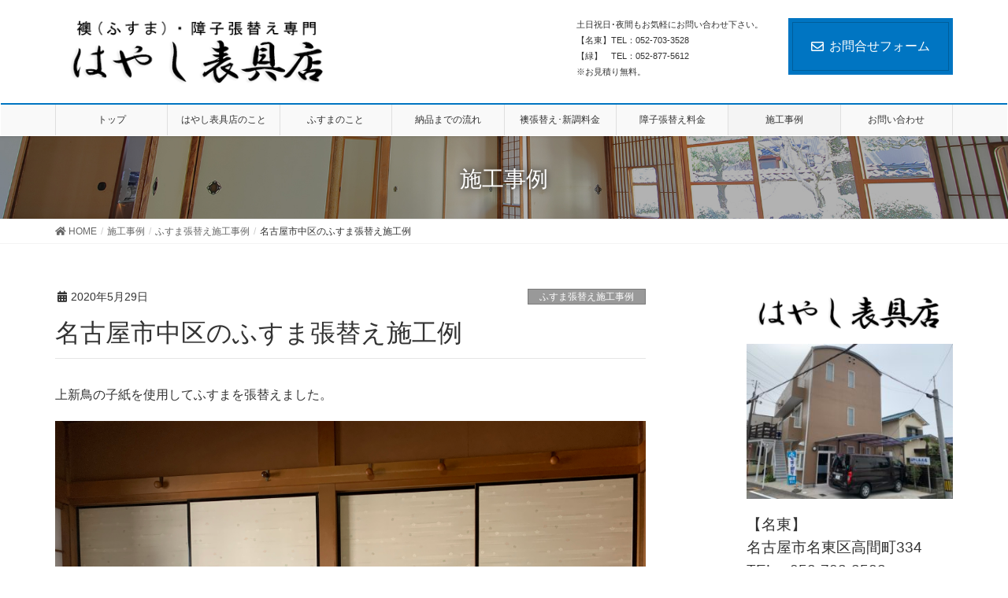

--- FILE ---
content_type: text/html; charset=UTF-8
request_url: https://hayashihyoguten.com/archives/1048
body_size: 10898
content:
<!DOCTYPE html>
<html lang="ja">
<head>
<meta charset="utf-8">
<meta http-equiv="X-UA-Compatible" content="IE=edge">
<meta name="viewport" content="width=device-width, initial-scale=1">
<title>名古屋市中区のふすま張替え施工例 | 名古屋市名東区・緑区の襖・障子張替え専門店｜はやし表具店</title>

<!-- All in One SEO Pack 3.2.4 によって Michael Torbert の Semper Fi Web Designob_start_detected [-1,-1] -->
<link rel="canonical" href="https://hayashihyoguten.com/archives/1048" />
<!-- All in One SEO Pack -->
<link rel='dns-prefetch' href='//s.w.org' />
<link rel="alternate" type="application/rss+xml" title="名古屋市名東区・緑区の襖・障子張替え専門店｜はやし表具店 &raquo; フィード" href="https://hayashihyoguten.com/feed" />
<link rel="alternate" type="application/rss+xml" title="名古屋市名東区・緑区の襖・障子張替え専門店｜はやし表具店 &raquo; コメントフィード" href="https://hayashihyoguten.com/comments/feed" />
<meta name="description" content="上新鳥の子紙を使用してふすまを張替えました。" />		<!-- This site uses the Google Analytics by MonsterInsights plugin v8.15 - Using Analytics tracking - https://www.monsterinsights.com/ -->
							<script src="//www.googletagmanager.com/gtag/js?id=G-NJ9F7LE0Z6"  data-cfasync="false" data-wpfc-render="false" type="text/javascript" async></script>
			<script data-cfasync="false" data-wpfc-render="false" type="text/javascript">
				var mi_version = '8.15';
				var mi_track_user = true;
				var mi_no_track_reason = '';
				
								var disableStrs = [
										'ga-disable-G-NJ9F7LE0Z6',
														];

				/* Function to detect opted out users */
				function __gtagTrackerIsOptedOut() {
					for (var index = 0; index < disableStrs.length; index++) {
						if (document.cookie.indexOf(disableStrs[index] + '=true') > -1) {
							return true;
						}
					}

					return false;
				}

				/* Disable tracking if the opt-out cookie exists. */
				if (__gtagTrackerIsOptedOut()) {
					for (var index = 0; index < disableStrs.length; index++) {
						window[disableStrs[index]] = true;
					}
				}

				/* Opt-out function */
				function __gtagTrackerOptout() {
					for (var index = 0; index < disableStrs.length; index++) {
						document.cookie = disableStrs[index] + '=true; expires=Thu, 31 Dec 2099 23:59:59 UTC; path=/';
						window[disableStrs[index]] = true;
					}
				}

				if ('undefined' === typeof gaOptout) {
					function gaOptout() {
						__gtagTrackerOptout();
					}
				}
								window.dataLayer = window.dataLayer || [];

				window.MonsterInsightsDualTracker = {
					helpers: {},
					trackers: {},
				};
				if (mi_track_user) {
					function __gtagDataLayer() {
						dataLayer.push(arguments);
					}

					function __gtagTracker(type, name, parameters) {
						if (!parameters) {
							parameters = {};
						}

						if (parameters.send_to) {
							__gtagDataLayer.apply(null, arguments);
							return;
						}

						if (type === 'event') {
														parameters.send_to = monsterinsights_frontend.v4_id;
							var hookName = name;
							if (typeof parameters['event_category'] !== 'undefined') {
								hookName = parameters['event_category'] + ':' + name;
							}

							if (typeof MonsterInsightsDualTracker.trackers[hookName] !== 'undefined') {
								MonsterInsightsDualTracker.trackers[hookName](parameters);
							} else {
								__gtagDataLayer('event', name, parameters);
							}
							
													} else {
							__gtagDataLayer.apply(null, arguments);
						}
					}

					__gtagTracker('js', new Date());
					__gtagTracker('set', {
						'developer_id.dZGIzZG': true,
											});
										__gtagTracker('config', 'G-NJ9F7LE0Z6', {"forceSSL":"true","link_attribution":"true"} );
															window.gtag = __gtagTracker;										(function () {
						/* https://developers.google.com/analytics/devguides/collection/analyticsjs/ */
						/* ga and __gaTracker compatibility shim. */
						var noopfn = function () {
							return null;
						};
						var newtracker = function () {
							return new Tracker();
						};
						var Tracker = function () {
							return null;
						};
						var p = Tracker.prototype;
						p.get = noopfn;
						p.set = noopfn;
						p.send = function () {
							var args = Array.prototype.slice.call(arguments);
							args.unshift('send');
							__gaTracker.apply(null, args);
						};
						var __gaTracker = function () {
							var len = arguments.length;
							if (len === 0) {
								return;
							}
							var f = arguments[len - 1];
							if (typeof f !== 'object' || f === null || typeof f.hitCallback !== 'function') {
								if ('send' === arguments[0]) {
									var hitConverted, hitObject = false, action;
									if ('event' === arguments[1]) {
										if ('undefined' !== typeof arguments[3]) {
											hitObject = {
												'eventAction': arguments[3],
												'eventCategory': arguments[2],
												'eventLabel': arguments[4],
												'value': arguments[5] ? arguments[5] : 1,
											}
										}
									}
									if ('pageview' === arguments[1]) {
										if ('undefined' !== typeof arguments[2]) {
											hitObject = {
												'eventAction': 'page_view',
												'page_path': arguments[2],
											}
										}
									}
									if (typeof arguments[2] === 'object') {
										hitObject = arguments[2];
									}
									if (typeof arguments[5] === 'object') {
										Object.assign(hitObject, arguments[5]);
									}
									if ('undefined' !== typeof arguments[1].hitType) {
										hitObject = arguments[1];
										if ('pageview' === hitObject.hitType) {
											hitObject.eventAction = 'page_view';
										}
									}
									if (hitObject) {
										action = 'timing' === arguments[1].hitType ? 'timing_complete' : hitObject.eventAction;
										hitConverted = mapArgs(hitObject);
										__gtagTracker('event', action, hitConverted);
									}
								}
								return;
							}

							function mapArgs(args) {
								var arg, hit = {};
								var gaMap = {
									'eventCategory': 'event_category',
									'eventAction': 'event_action',
									'eventLabel': 'event_label',
									'eventValue': 'event_value',
									'nonInteraction': 'non_interaction',
									'timingCategory': 'event_category',
									'timingVar': 'name',
									'timingValue': 'value',
									'timingLabel': 'event_label',
									'page': 'page_path',
									'location': 'page_location',
									'title': 'page_title',
								};
								for (arg in args) {
																		if (!(!args.hasOwnProperty(arg) || !gaMap.hasOwnProperty(arg))) {
										hit[gaMap[arg]] = args[arg];
									} else {
										hit[arg] = args[arg];
									}
								}
								return hit;
							}

							try {
								f.hitCallback();
							} catch (ex) {
							}
						};
						__gaTracker.create = newtracker;
						__gaTracker.getByName = newtracker;
						__gaTracker.getAll = function () {
							return [];
						};
						__gaTracker.remove = noopfn;
						__gaTracker.loaded = true;
						window['__gaTracker'] = __gaTracker;
					})();
									} else {
										console.log("");
					(function () {
						function __gtagTracker() {
							return null;
						}

						window['__gtagTracker'] = __gtagTracker;
						window['gtag'] = __gtagTracker;
					})();
									}
			</script>
				<!-- / Google Analytics by MonsterInsights -->
				<script type="text/javascript">
			window._wpemojiSettings = {"baseUrl":"https:\/\/s.w.org\/images\/core\/emoji\/12.0.0-1\/72x72\/","ext":".png","svgUrl":"https:\/\/s.w.org\/images\/core\/emoji\/12.0.0-1\/svg\/","svgExt":".svg","source":{"concatemoji":"https:\/\/hayashihyoguten.com\/wp-includes\/js\/wp-emoji-release.min.js?ver=5.2.21"}};
			!function(e,a,t){var n,r,o,i=a.createElement("canvas"),p=i.getContext&&i.getContext("2d");function s(e,t){var a=String.fromCharCode;p.clearRect(0,0,i.width,i.height),p.fillText(a.apply(this,e),0,0);e=i.toDataURL();return p.clearRect(0,0,i.width,i.height),p.fillText(a.apply(this,t),0,0),e===i.toDataURL()}function c(e){var t=a.createElement("script");t.src=e,t.defer=t.type="text/javascript",a.getElementsByTagName("head")[0].appendChild(t)}for(o=Array("flag","emoji"),t.supports={everything:!0,everythingExceptFlag:!0},r=0;r<o.length;r++)t.supports[o[r]]=function(e){if(!p||!p.fillText)return!1;switch(p.textBaseline="top",p.font="600 32px Arial",e){case"flag":return s([55356,56826,55356,56819],[55356,56826,8203,55356,56819])?!1:!s([55356,57332,56128,56423,56128,56418,56128,56421,56128,56430,56128,56423,56128,56447],[55356,57332,8203,56128,56423,8203,56128,56418,8203,56128,56421,8203,56128,56430,8203,56128,56423,8203,56128,56447]);case"emoji":return!s([55357,56424,55356,57342,8205,55358,56605,8205,55357,56424,55356,57340],[55357,56424,55356,57342,8203,55358,56605,8203,55357,56424,55356,57340])}return!1}(o[r]),t.supports.everything=t.supports.everything&&t.supports[o[r]],"flag"!==o[r]&&(t.supports.everythingExceptFlag=t.supports.everythingExceptFlag&&t.supports[o[r]]);t.supports.everythingExceptFlag=t.supports.everythingExceptFlag&&!t.supports.flag,t.DOMReady=!1,t.readyCallback=function(){t.DOMReady=!0},t.supports.everything||(n=function(){t.readyCallback()},a.addEventListener?(a.addEventListener("DOMContentLoaded",n,!1),e.addEventListener("load",n,!1)):(e.attachEvent("onload",n),a.attachEvent("onreadystatechange",function(){"complete"===a.readyState&&t.readyCallback()})),(n=t.source||{}).concatemoji?c(n.concatemoji):n.wpemoji&&n.twemoji&&(c(n.twemoji),c(n.wpemoji)))}(window,document,window._wpemojiSettings);
		</script>
		<style type="text/css">
img.wp-smiley,
img.emoji {
	display: inline !important;
	border: none !important;
	box-shadow: none !important;
	height: 1em !important;
	width: 1em !important;
	margin: 0 .07em !important;
	vertical-align: -0.1em !important;
	background: none !important;
	padding: 0 !important;
}
</style>
	<link rel='stylesheet' id='font-awesome-css'  href='https://hayashihyoguten.com/wp-content/themes/lightning-pro/inc/font-awesome/versions/5.6.0/css/all.min.css?ver=5.6' type='text/css' media='all' />
<link rel='stylesheet' id='wp-block-library-css'  href='https://hayashihyoguten.com/wp-includes/css/dist/block-library/style.min.css?ver=5.2.21' type='text/css' media='all' />
<link rel='stylesheet' id='vk-blocks-build-css-css'  href='https://hayashihyoguten.com/wp-content/plugins/vk-all-in-one-expansion-unit/inc/vk-blocks/package/build/block-build.css?ver=0.10.1' type='text/css' media='all' />
<link rel='stylesheet' id='contact-form-7-css'  href='https://hayashihyoguten.com/wp-content/plugins/contact-form-7/includes/css/styles.css?ver=5.1.4' type='text/css' media='all' />
<link rel='stylesheet' id='vkExUnit_common_style-css'  href='https://hayashihyoguten.com/wp-content/plugins/vk-all-in-one-expansion-unit/assets/css/vkExUnit_style.css?ver=9.5.3.0' type='text/css' media='all' />
<link rel='stylesheet' id='lightning-common-style-css'  href='https://hayashihyoguten.com/wp-content/themes/lightning-pro/assets/css/common.css?ver=1.6.4' type='text/css' media='all' />
<link rel='stylesheet' id='lightning-design-style-css'  href='https://hayashihyoguten.com/wp-content/plugins/lightning-skin-fort/css/style.css?ver=3.7.0' type='text/css' media='all' />
<style id='lightning-design-style-inline-css' type='text/css'>
/* ltg theme common */.color_key_bg,.color_key_bg_hover:hover{background-color: #0075c2;}.color_key_txt,.color_key_txt_hover:hover{color: #0075c2;}.color_key_border,.color_key_border_hover:hover{border-color: #0075c2;}.color_key_dark_bg,.color_key_dark_bg_hover:hover{background-color: #0075c2;}.color_key_dark_txt,.color_key_dark_txt_hover:hover{color: #0075c2;}.color_key_dark_border,.color_key_dark_border_hover:hover{border-color: #0075c2;}
.bbp-submit-wrapper .button.submit,.woocommerce a.button.alt:hover,.woocommerce-product-search button:hover,.woocommerce button.button.alt { background-color:#0075c2 ; }.bbp-submit-wrapper .button.submit:hover,.woocommerce a.button.alt,.woocommerce-product-search button,.woocommerce button.button.alt:hover { background-color:#0075c2 ; }.woocommerce ul.product_list_widget li a:hover img { border-color:#0075c2; }.veu_color_txt_key { color:#0075c2 ; }.veu_color_bg_key { background-color:#0075c2 ; }.veu_color_border_key { border-color:#0075c2 ; }.btn-default { border-color:#0075c2;color:#0075c2;}.btn-default:focus,.btn-default:hover { border-color:#0075c2;background-color: #0075c2; }.btn-primary { background-color:#0075c2;border-color:#0075c2; }.btn-primary:focus,.btn-primary:hover { background-color:#0075c2;border-color:#0075c2; }
.tagcloud a:before { font-family: "Font Awesome 5 Free";content: "\f02b";font-weight: bold; }
.entry-body h2,.mainSection h2,.mainSection .cart_totals h2,h2.mainSection-title { position: relative;background-color: unset;padding: 0.6em 0 0.5em;margin-bottom:1.2em;margin-left: unset;margin-right: unset;border-top: 2px solid #0075c2;border-bottom: 1px solid #ccc;border-left: unset;border-right: unset;border-radius: unset;outline: unset;outline-offset: unset;box-shadow: unset;}.entry-body h2 a,.mainSection h2 a,.mainSection .cart_totals h2 a,h2.mainSection-title a { color:#333;}.entry-body h2::before,.mainSection h2::before,.mainSection .cart_totals h2::before,h2.mainSection-title::before { content:none;}.entry-body h2::after,.mainSection h2::after,.mainSection .cart_totals h2::after,h2.mainSection-title::after { content:none;}.siteContent h3 { background-color:#0075c2;position: relative;padding: 0.6em 0.7em 0.5em;margin-bottom:1.2em;margin-left: unset;margin-right: unset;color:#fff;border-radius:4px;border-bottom: none;outline: dashed 1px #fff;outline-offset: -4px;box-shadow: unset;}.siteContent h3 a { color:#fff;}.siteContent h3::before { content:none;}.siteContent h3::after { content:none;}
/* Fort */dt { border-left-color:#0075c2; }ul.page-numbers li span.page-numbers.current { background-color:#0075c2; }.mainSection h2,.mainSection-title,.subSection .widget .subSection-title { border-top-color:#0075c2; }.siteFooter { border-top-color:#0075c2; }@media (min-width: 992px){.gMenu_outer { border-top-color:#0075c2; }ul.gMenu > li:hover > a .gMenu_description,ul.gMenu > li.current-post-ancestor > a .gMenu_description,ul.gMenu > li.current-menu-item > a .gMenu_description,ul.gMenu > li.current-menu-parent > a .gMenu_description,ul.gMenu > li.current-menu-ancestor > a .gMenu_description,ul.gMenu > li.current_page_parent > a .gMenu_description,ul.gMenu > li.current_page_ancestor > a .gMenu_description { color: #0075c2; }.gMenu_outer { border-top-color:#0075c2; }} /* @media (min-width: 768px){ */.btn-default { border-color:#e5e5e5; color:#535353; }
/* page header */.page-header{color:#ffffff;text-shadow:0px 0px 10px #0a0a0a;text-align:center;background-color:#f4f4f4;background: url(https://hayashihyoguten.com/wp-content/uploads/2019/08/d86c8503ced0c56eb767de9d9f67f68a.jpg) no-repeat 50% center;background-size: cover;}
/* Font switch */.navbar-brand.siteHeader_logo{ font-family:"メイリオ",Meiryo,"ヒラギノ角ゴ ProN W3", Hiragino Kaku Gothic ProN,sans-serif;}.gMenu_name,.vk-mobile-nav .menu,.mobile-fix-nav-menu{ font-family:"メイリオ",Meiryo,"ヒラギノ角ゴ ProN W3", Hiragino Kaku Gothic ProN,sans-serif;}.gMenu_description{ font-family:"メイリオ",Meiryo,"ヒラギノ角ゴ ProN W3", Hiragino Kaku Gothic ProN,sans-serif;}h1,h2,h3,h4,h5,h6,dt,.page-header_pageTitle,.mainSection-title,.subSection-title,.veu_leadTxt,.lead{ font-family:"メイリオ",Meiryo,"ヒラギノ角ゴ ProN W3", Hiragino Kaku Gothic ProN,sans-serif;}body{ font-family:"メイリオ",Meiryo,"ヒラギノ角ゴ ProN W3", Hiragino Kaku Gothic ProN,sans-serif;}
</style>
<link rel='stylesheet' id='lightning-theme-style-css'  href='https://hayashihyoguten.com/wp-content/themes/lightning-pro/style.css?ver=1.6.4' type='text/css' media='all' />
<script>if (document.location.protocol != "https:") {document.location = document.URL.replace(/^http:/i, "https:");}</script><script type='text/javascript' src='https://hayashihyoguten.com/wp-content/plugins/google-analytics-for-wordpress/assets/js/frontend-gtag.min.js?ver=8.15'></script>
<script data-cfasync="false" data-wpfc-render="false" type="text/javascript" id='monsterinsights-frontend-script-js-extra'>/* <![CDATA[ */
var monsterinsights_frontend = {"js_events_tracking":"true","download_extensions":"doc,pdf,ppt,zip,xls,docx,pptx,xlsx","inbound_paths":"[{\"path\":\"\\\/go\\\/\",\"label\":\"affiliate\"},{\"path\":\"\\\/recommend\\\/\",\"label\":\"affiliate\"}]","home_url":"https:\/\/hayashihyoguten.com","hash_tracking":"false","ua":"","v4_id":"G-NJ9F7LE0Z6"};/* ]]> */
</script>
<script type='text/javascript' src='https://hayashihyoguten.com/wp-includes/js/jquery/jquery.js?ver=1.12.4-wp'></script>
<script type='text/javascript'>
;(function($,document,window){/* 固定ヘッダー分の余白を付与する処理 */function add_header_margin(){var bodyWidth = $(window).width();if ( bodyWidth < 992 ) {var headerHeight = $('header.siteHeader').height();$('header.siteHeader').next().css('margin-top',headerHeight+'px');} else {$('header.siteHeader').next().css('margin-top','');}}$(window).resize(function(){/* 固定ヘッダー分の余白を付与 */add_header_margin();});$(document).ready(function($){/* 固定ヘッダー分の余白を付与 */add_header_margin();/* スクロール識別クラスを付与 */$(window).scroll(function () {var scroll = $(this).scrollTop();if ($(this).scrollTop() > 160) {$('body').addClass('header_scrolled');} else {$('body').removeClass('header_scrolled');}});});})(jQuery,document,window);
</script>
<script type='text/javascript' src='https://hayashihyoguten.com/wp-includes/js/jquery/jquery-migrate.min.js?ver=1.4.1'></script>
<link rel='https://api.w.org/' href='https://hayashihyoguten.com/wp-json/' />
<link rel="EditURI" type="application/rsd+xml" title="RSD" href="https://hayashihyoguten.com/xmlrpc.php?rsd" />
<link rel="wlwmanifest" type="application/wlwmanifest+xml" href="https://hayashihyoguten.com/wp-includes/wlwmanifest.xml" /> 
<link rel='prev' title='名古屋市緑区の障子張替え施工例' href='https://hayashihyoguten.com/archives/1044' />
<link rel='next' title='名古屋市天白区のふすま新調施工例' href='https://hayashihyoguten.com/archives/1052' />
<meta name="generator" content="WordPress 5.2.21" />
<link rel='shortlink' href='https://hayashihyoguten.com/?p=1048' />
<link rel="alternate" type="application/json+oembed" href="https://hayashihyoguten.com/wp-json/oembed/1.0/embed?url=https%3A%2F%2Fhayashihyoguten.com%2Farchives%2F1048" />
<link rel="alternate" type="text/xml+oembed" href="https://hayashihyoguten.com/wp-json/oembed/1.0/embed?url=https%3A%2F%2Fhayashihyoguten.com%2Farchives%2F1048&#038;format=xml" />

<link rel="stylesheet" href="https://hayashihyoguten.com/wp-content/plugins/count-per-day/counter.css" type="text/css" />
<link rel="icon" href="https://hayashihyoguten.com/wp-content/uploads/2019/09/hayashi.ico" sizes="32x32" />
<link rel="icon" href="https://hayashihyoguten.com/wp-content/uploads/2019/09/hayashi.ico" sizes="192x192" />
<link rel="apple-touch-icon-precomposed" href="https://hayashihyoguten.com/wp-content/uploads/2019/09/hayashi.ico" />
<meta name="msapplication-TileImage" content="https://hayashihyoguten.com/wp-content/uploads/2019/09/hayashi.ico" />
<style type="text/css">/* VK CSS Customize */.navbar-brand img {max-height: 80px;}.box11{ padding: 0.5em 1em; margin: 2em 0; color: #5d627b; background: white; border-top: solid 5px #5d627b; box-shadow: 0 3px 5px rgba(0, 0, 0, 0.22);}.box11 p { margin: 0; padding: 0;}/* End VK CSS Customize */</style>
			<style type="text/css"></style><style id="wpforms-css-vars-root">
				:root {
					--wpforms-field-border-radius: 3px;
--wpforms-field-background-color: #ffffff;
--wpforms-field-border-color: rgba( 0, 0, 0, 0.25 );
--wpforms-field-text-color: rgba( 0, 0, 0, 0.7 );
--wpforms-label-color: rgba( 0, 0, 0, 0.85 );
--wpforms-label-sublabel-color: rgba( 0, 0, 0, 0.55 );
--wpforms-label-error-color: #d63637;
--wpforms-button-border-radius: 3px;
--wpforms-button-background-color: #066aab;
--wpforms-button-text-color: #ffffff;
--wpforms-field-size-input-height: 43px;
--wpforms-field-size-input-spacing: 15px;
--wpforms-field-size-font-size: 16px;
--wpforms-field-size-line-height: 19px;
--wpforms-field-size-padding-h: 14px;
--wpforms-field-size-checkbox-size: 16px;
--wpforms-field-size-sublabel-spacing: 5px;
--wpforms-field-size-icon-size: 1;
--wpforms-label-size-font-size: 16px;
--wpforms-label-size-line-height: 19px;
--wpforms-label-size-sublabel-font-size: 14px;
--wpforms-label-size-sublabel-line-height: 17px;
--wpforms-button-size-font-size: 17px;
--wpforms-button-size-height: 41px;
--wpforms-button-size-padding-h: 15px;
--wpforms-button-size-margin-top: 10px;

				}
			</style>
</head>
<body data-rsssl=1 class="post-template-default single single-post postid-1048 single-format-standard post-name-%e5%90%8d%e5%8f%a4%e5%b1%8b%e5%b8%82%e4%b8%ad%e5%8c%ba%e3%81%ae%e3%81%b5%e3%81%99%e3%81%be%e5%bc%b5%e6%9b%bf%e3%81%88%e6%96%bd%e5%b7%a5%e4%be%8b-2 post-type-post sidebar-fix fa_v5_css device-pc">
<div class="vk-mobile-nav-menu-btn">MENU</div><div class="vk-mobile-nav"><nav class="global-nav"><ul id="menu-%e3%83%88%e3%83%83%e3%83%97" class="vk-menu-acc  menu"><li id="menu-item-347" class="menu-item menu-item-type-custom menu-item-object-custom menu-item-home menu-item-347"><a href="https://hayashihyoguten.com/">トップ</a></li>
<li id="menu-item-93" class="menu-item menu-item-type-post_type menu-item-object-page menu-item-93"><a href="https://hayashihyoguten.com/company">はやし表具店のこと</a></li>
<li id="menu-item-346" class="menu-item menu-item-type-post_type menu-item-object-page menu-item-346"><a href="https://hayashihyoguten.com/about">ふすまのこと</a></li>
<li id="menu-item-179" class="menu-item menu-item-type-post_type menu-item-object-page menu-item-179"><a href="https://hayashihyoguten.com/flow">納品までの流れ</a></li>
<li id="menu-item-95" class="menu-item menu-item-type-post_type menu-item-object-page menu-item-95"><a href="https://hayashihyoguten.com/husuma">襖張替え･新調料金</a></li>
<li id="menu-item-219" class="menu-item menu-item-type-post_type menu-item-object-page menu-item-219"><a href="https://hayashihyoguten.com/harikae">障子張替え料金</a></li>
<li id="menu-item-96" class="menu-item menu-item-type-post_type menu-item-object-page current_page_parent menu-item-96 current-menu-ancestor"><a href="https://hayashihyoguten.com/blog">施工事例</a></li>
<li id="menu-item-97" class="menu-item menu-item-type-post_type menu-item-object-page menu-item-97"><a href="https://hayashihyoguten.com/contact">お問い合わせ</a></li>
</ul></nav></div><header class="navbar siteHeader">
		<div class="container siteHeadContainer">
		<div class="navbar-header">
			<h1 class="navbar-brand siteHeader_logo">
			<a href="https://hayashihyoguten.com/"><span>
			<img src="https://hayashihyoguten.com/wp-content/uploads/2019/08/04f4b5d1d6bb69d896b8cd5f05edad3b-1.png" alt="名古屋市名東区・緑区の襖・障子張替え専門店｜はやし表具店" />			</span></a>
			</h1>
			<div class="siteHeader_sub"><p class="contact_txt"><span class="contact_txt_catch">土日祝日･夜間もお気軽にお問い合わせ下さい。</span><span class="contact_txt_time">【名東】TEL：052-703-3528<br />
【緑】　TEL：052-877-5612<br />
※お見積り無料。</span></p><div class="contact_btn"><a href="https://hayashihyoguten.com/contact" class="btn btn-primary"><i class="far fa-envelope"></i>お問合せフォーム</a></div></div>					</div>

		<div id="gMenu_outer" class="gMenu_outer"><nav class="menu-%e3%83%88%e3%83%83%e3%83%97-container"><ul id="menu-%e3%83%88%e3%83%83%e3%83%97-2" class="menu nav gMenu"><li id="menu-item-347" class="menu-item menu-item-type-custom menu-item-object-custom menu-item-home"><a href="https://hayashihyoguten.com/"><strong class="gMenu_name">トップ</strong></a></li>
<li id="menu-item-93" class="menu-item menu-item-type-post_type menu-item-object-page"><a href="https://hayashihyoguten.com/company"><strong class="gMenu_name">はやし表具店のこと</strong></a></li>
<li id="menu-item-346" class="menu-item menu-item-type-post_type menu-item-object-page"><a href="https://hayashihyoguten.com/about"><strong class="gMenu_name">ふすまのこと</strong></a></li>
<li id="menu-item-179" class="menu-item menu-item-type-post_type menu-item-object-page"><a href="https://hayashihyoguten.com/flow"><strong class="gMenu_name">納品までの流れ</strong></a></li>
<li id="menu-item-95" class="menu-item menu-item-type-post_type menu-item-object-page"><a href="https://hayashihyoguten.com/husuma"><strong class="gMenu_name">襖張替え･新調料金</strong></a></li>
<li id="menu-item-219" class="menu-item menu-item-type-post_type menu-item-object-page"><a href="https://hayashihyoguten.com/harikae"><strong class="gMenu_name">障子張替え料金</strong></a></li>
<li id="menu-item-96" class="menu-item menu-item-type-post_type menu-item-object-page current_page_parent current-menu-ancestor"><a href="https://hayashihyoguten.com/blog"><strong class="gMenu_name">施工事例</strong></a></li>
<li id="menu-item-97" class="menu-item menu-item-type-post_type menu-item-object-page"><a href="https://hayashihyoguten.com/contact"><strong class="gMenu_name">お問い合わせ</strong></a></li>
</ul></nav></div>	</div>
	</header>

<div class="section page-header"><div class="container"><div class="row"><div class="col-md-12">
<div class="page-header_pageTitle">
施工事例</div>
</div></div></div></div><!-- [ /.page-header ] -->
<!-- [ .breadSection ] -->
<div class="section breadSection">
<div class="container">
<div class="row">
<ol class="breadcrumb"><li id="panHome"><a href="https://hayashihyoguten.com/"><span><i class="fa fa-home"></i> HOME</span></a></li><li><a href="https://hayashihyoguten.com/blog"><span>施工事例</span></a></li><li><a href="https://hayashihyoguten.com/archives/category/husuma"><span>ふすま張替え施工事例</span></a></li><li><span>名古屋市中区のふすま張替え施工例</span></li></ol>
</div>
</div>
</div>
<!-- [ /.breadSection ] -->
<div class="section siteContent">
<div class="container">
<div class="row">

<div class="col-md-8 mainSection" id="main" role="main">

			<article id="post-1048" class="post-1048 post type-post status-publish format-standard has-post-thumbnail hentry category-husuma">
		<header>
		<div class="entry-meta">


<span class="published entry-meta_items">2020年5月29日</span>

<span class="entry-meta_items entry-meta_updated entry-meta_hidden">/ 最終更新日 : <span class="updated">2020年5月29日</span></span>


	
	<span class="vcard author entry-meta_items entry-meta_items_author entry-meta_hidden"><span class="fn">hayashihyoguten</span></span>



<span class="entry-meta_items entry-meta_items_term"><a href="https://hayashihyoguten.com/archives/category/husuma" class="btn btn-xs btn-primary" style="background-color:#999999;border:none;">ふすま張替え施工事例</a></span>
</div>
		<h1 class="entry-title">名古屋市中区のふすま張替え施工例</h1>
		</header>

		<div class="entry-body">
		
<p>上新鳥の子紙を使用してふすまを張替えました。</p>



<figure class="wp-block-image size-large"><img src="[data-uri]" data-src="https://hayashihyoguten.com/wp-content/uploads/2020/05/img_2133.jpg" alt="" class="wp-image-1046" srcset="https://hayashihyoguten.com/wp-content/uploads/2020/05/img_2133.jpg 4032w, https://hayashihyoguten.com/wp-content/uploads/2020/05/img_2133-300x225.jpg 300w, https://hayashihyoguten.com/wp-content/uploads/2020/05/img_2133-768x576.jpg 768w, https://hayashihyoguten.com/wp-content/uploads/2020/05/img_2133-1024x768.jpg 1024w" sizes="(max-width: 4032px) 100vw, 4032px" /><noscript><img src="https://hayashihyoguten.com/wp-content/uploads/2020/05/img_2133.jpg" alt="" class="wp-image-1046" srcset="https://hayashihyoguten.com/wp-content/uploads/2020/05/img_2133.jpg 4032w, https://hayashihyoguten.com/wp-content/uploads/2020/05/img_2133-300x225.jpg 300w, https://hayashihyoguten.com/wp-content/uploads/2020/05/img_2133-768x576.jpg 768w, https://hayashihyoguten.com/wp-content/uploads/2020/05/img_2133-1024x768.jpg 1024w" sizes="(max-width: 4032px) 100vw, 4032px" /></noscript></figure>
		</div><!-- [ /.entry-body ] -->

		<div class="entry-footer">
		
				<div class="entry-meta-dataList"><dl><dt>カテゴリー</dt><dd><a href="https://hayashihyoguten.com/archives/category/husuma">ふすま張替え施工事例</a></dd></dl></div>
					</div><!-- [ /.entry-footer ] -->

		
<div id="comments" class="comments-area">

	
	
	
	
</div><!-- #comments -->
	</article>
	
<nav>
  <ul class="pager">
	<li class="previous"><a href="https://hayashihyoguten.com/archives/1044" rel="prev">名古屋市緑区の障子張替え施工例</a></li>
	<li class="next"><a href="https://hayashihyoguten.com/archives/1052" rel="next">名古屋市天白区のふすま新調施工例</a></li>
  </ul>
</nav>

</div><!-- [ /.mainSection ] -->

<div class="col-md-3 col-md-offset-1 subSection sideSection">
<aside class="widget widget_sow-editor" id="sow-editor-13"><div class="so-widget-sow-editor so-widget-sow-editor-base">
<div class="siteorigin-widget-tinymce textwidget">
	<p><img class=" wp-image-361 aligncenter" src="https://hayashihyoguten.com/wp-content/uploads/2019/08/0113aa4b317588492884ba453da93920-300x67.png" alt="" width="234" height="52" srcset="https://hayashihyoguten.com/wp-content/uploads/2019/08/0113aa4b317588492884ba453da93920-300x67.png 300w, https://hayashihyoguten.com/wp-content/uploads/2019/08/0113aa4b317588492884ba453da93920.png 380w" sizes="(max-width: 234px) 100vw, 234px" /></p>
<p><img class="wp-image-986 size-medium aligncenter" src="https://hayashihyoguten.com/wp-content/uploads/2020/04/IMG_2077-300x225.jpg" alt="" width="300" height="225" srcset="https://hayashihyoguten.com/wp-content/uploads/2020/04/IMG_2077-300x225.jpg 300w, https://hayashihyoguten.com/wp-content/uploads/2020/04/IMG_2077-768x576.jpg 768w, https://hayashihyoguten.com/wp-content/uploads/2020/04/IMG_2077-1024x768.jpg 1024w" sizes="(max-width: 300px) 100vw, 300px" /></p>
<p><span style="font-size: 14pt;">【名東】</span><br />
<span style="font-size: 14pt;">名古屋市名東区高間町334</span><br />
<span style="font-size: 14pt;">TEL：052-703-3528</span><br />
<span style="font-size: 14pt;">【緑】</span><br />
<span style="font-size: 14pt;">名古屋市緑区篭山1‐902</span><br />
<span style="font-size: 14pt;">TEL：052-877-5612</span><br />
※土日祝日･夜間もお気軽にお問い合わせ下さい。<br />
※冠婚葬祭等お急ぎの方おまかせ下さい。<br />
※お見積り無料。<br />
※電話がつながらない時は他店に電話して下さい。</p>
</div>
</div></aside><aside class="widget widget_categories" id="categories-3"><h1 class="widget-title subSection-title">カテゴリー</h1>		<ul>
				<li class="cat-item cat-item-7"><a href="https://hayashihyoguten.com/archives/category/husuma">ふすま張替え施工事例 (531)</a>
</li>
	<li class="cat-item cat-item-9"><a href="https://hayashihyoguten.com/archives/category/sincho">ふすま新調施工事例 (55)</a>
</li>
	<li class="cat-item cat-item-1"><a href="https://hayashihyoguten.com/archives/category/%e3%83%96%e3%83%ad%e3%82%b0">ブログ (3)</a>
</li>
	<li class="cat-item cat-item-8"><a href="https://hayashihyoguten.com/archives/category/syouji">障子張替え施工事例 (252)</a>
</li>
		</ul>
			</aside><aside class="widget widget_nav_menu" id="nav_menu-2"><h1 class="widget-title subSection-title">メニュー</h1><div class="menu-%e3%83%88%e3%83%83%e3%83%97-container"><ul id="menu-%e3%83%88%e3%83%83%e3%83%97-3" class="menu"><li class="menu-item menu-item-type-custom menu-item-object-custom menu-item-home menu-item-347"><a href="https://hayashihyoguten.com/">トップ</a></li>
<li class="menu-item menu-item-type-post_type menu-item-object-page menu-item-93"><a href="https://hayashihyoguten.com/company">はやし表具店のこと</a></li>
<li class="menu-item menu-item-type-post_type menu-item-object-page menu-item-346"><a href="https://hayashihyoguten.com/about">ふすまのこと</a></li>
<li class="menu-item menu-item-type-post_type menu-item-object-page menu-item-179"><a href="https://hayashihyoguten.com/flow">納品までの流れ</a></li>
<li class="menu-item menu-item-type-post_type menu-item-object-page menu-item-95"><a href="https://hayashihyoguten.com/husuma">襖張替え･新調料金</a></li>
<li class="menu-item menu-item-type-post_type menu-item-object-page menu-item-219"><a href="https://hayashihyoguten.com/harikae">障子張替え料金</a></li>
<li class="menu-item menu-item-type-post_type menu-item-object-page current_page_parent menu-item-96 current-menu-ancestor"><a href="https://hayashihyoguten.com/blog">施工事例</a></li>
<li class="menu-item menu-item-type-post_type menu-item-object-page menu-item-97"><a href="https://hayashihyoguten.com/contact">お問い合わせ</a></li>
</ul></div></aside><aside class="widget widget_vkexunit_contact" id="vkexunit_contact-2"><div class="veu_contact"><a href="https://hayashihyoguten.com/contact" class="btn btn-primary btn-lg btn-block contact_bt"><span class="contact_bt_txt"><i class="far fa-envelope"></i> お問い合わせ <i class="far fa-arrow-alt-circle-right"></i></span><span class="contact_bt_subTxt contact_bt_subTxt_side">お気軽にお問い合わせください</span></a></div></aside><aside class="widget widget_text" id="text-2">			<div class="textwidget"></div>
		</aside></div><!-- [ /.subSection ] -->

</div><!-- [ /.row ] -->
</div><!-- [ /.container ] -->
</div><!-- [ /.siteContent ] -->


<footer class="section siteFooter">
    <div class="footerMenu">
       <div class="container">
                    </div>
    </div>
    <div class="container sectionBox">
        <div class="row ">
            <div class="col-md-4"></div><div class="col-md-4"></div><div class="col-md-4"></div>        </div>
    </div>
    <div class="container sectionBox copySection text-center">
          <p>Copyright © 名古屋市名東区、緑区にある襖・障子張替え専門店 はやし表具店 All Rights Reserved.</p>    </div>
</footer>
<div id="fb-root"></div>
<script>(function(d, s, id) {
	var js, fjs = d.getElementsByTagName(s)[0];
	if (d.getElementById(id)) return;
	js = d.createElement(s); js.id = id;
	js.src = "//connect.facebook.net/ja_JP/sdk.js#xfbml=1&version=v2.9&appId=";
	fjs.parentNode.insertBefore(js, fjs);
}(document, 'script', 'facebook-jssdk'));</script>
	<a href="#top" id="page_top" class="page_top_btn">PAGE TOP</a><script type='text/javascript' src='https://hayashihyoguten.com/wp-content/plugins/vk-all-in-one-expansion-unit/inc/vk-blocks/package/build/viewHelper.js?ver=0.10.1'></script>
<script type='text/javascript'>
/* <![CDATA[ */
var wpcf7 = {"apiSettings":{"root":"https:\/\/hayashihyoguten.com\/wp-json\/contact-form-7\/v1","namespace":"contact-form-7\/v1"}};
/* ]]> */
</script>
<script type='text/javascript' src='https://hayashihyoguten.com/wp-content/plugins/contact-form-7/includes/js/scripts.js?ver=5.1.4'></script>
<script type='text/javascript' src='https://hayashihyoguten.com/wp-content/plugins/unveil-lazy-load/js/jquery.optimum-lazy-load.min.js?ver=0.3.1'></script>
<script type='text/javascript' src='https://hayashihyoguten.com/wp-content/themes/lightning-pro/library/bootstrap/js/bootstrap.min.js?ver=3.4.1'></script>
<script type='text/javascript' src='https://hayashihyoguten.com/wp-content/themes/lightning-pro/assets/js/lightning.min.js?ver=1.6.4'></script>
<script type='text/javascript' src='https://hayashihyoguten.com/wp-includes/js/wp-embed.min.js?ver=5.2.21'></script>
<script type='text/javascript' src='https://hayashihyoguten.com/wp-content/plugins/vk-all-in-one-expansion-unit/inc/smooth-scroll/js/smooth-scroll.min.js?ver=9.5.3.0'></script>
<script type='text/javascript'>
/* <![CDATA[ */
var vkExOpt = {"ajax_url":"https:\/\/hayashihyoguten.com\/wp-admin\/admin-ajax.php"};
/* ]]> */
</script>
<script type='text/javascript' src='https://hayashihyoguten.com/wp-content/plugins/vk-all-in-one-expansion-unit/assets/js/all.min.js?ver=9.5.3.0'></script>
</body>
</html>
